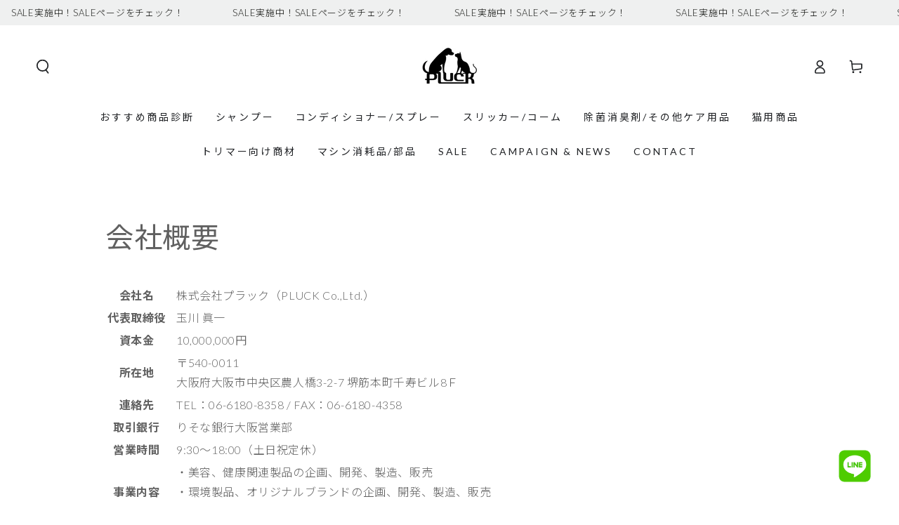

--- FILE ---
content_type: text/css
request_url: https://s-pluck.com/cdn/shop/t/34/assets/custom-base.css?v=165030483618786585131694072483
body_size: 142
content:
.header{grid-template-columns:1fr 1fr 1fr}.menu-drawer__menu-item{font-size:13px!important}.product__description{line-height:1.5}.product__description h3{margin-bottom:4px}@media screen and (max-width: 749px){.product__description{font-size:13px}.product__description h3{margin-bottom:2px}}@media screen and (min-width: 750px){.product__description{font-size:15px}}.product__description p{line-height:1.4}.custom-slideshow .button-flex-wrapper{display:flex;justify-content:space-evenly}.custom-slideshow .custom-button-second{margin-left:20px}@media screen and (max-width: 749px){.article-card__title{font-size:14px}.article-card__excerpt{font-size:13px!important}}.article-template__title{font-size:30px}@media screen and (max-width: 749px){.article-template__title{font-size:23px}}.section-collection-list{margin-top:2px!important}.section-collection-list .title{font-size:20px}@media screen and (max-width: 749px){.section-collection-list .title{font-size:16px}}.customer .custom-typeset{color:rgba(var(--color-foreground))!important;font-size:28px!important}@media screen and (max-width: 749px){.customer .custom-typeset{font-size:20px!important;margin-top:36px}}.customer .register-text{font-size:14px;font-weight:700}.login-link-wrapper{display:flex}.login-link-wrapper .account-link{text-decoration:none;margin-left:0;font-size:14px;margin-bottom:10px;background:#606060;color:#fff;padding:1rem;max-width:49.9%;align-items:center;display:flex;font-weight:700}@media screen and (max-width: 749px){.login-link-wrapper .account-link{font-size:12px}}.login-link-wrapper .account-link:first-child{margin-right:24px}@media screen and (min-width: 750px){.login-link-wrapper .account-link{margin-right:30px;padding:1rem 2rem}}.register .account-link{text-decoration:underline;font-size:18px;display:block}@media screen and (max-width: 749px){.register .account-link{margin-top:36px}}.customer .button{margin-bottom:40px}.custom-notion-wrapper{margin-top:50px}.custom-notion-label{color:red;font-weight:700}.notice-text-wrapper p{text-align:end}@media screen and (max-width: 749px){.tax-note{text-align:left}}@media screen and (min-width: 750px){.footer .accordion__title{font-size:14px}}.footer .list-menu__item--link{font-size:12px!important}.custom-footer-block-image{margin-bottom:0!important}.custom-footer-block__details-content{margin-top:20px;margin-bottom:0!important}.custom-list-social{margin-bottom:12px}.custom-list-social .list-social__link{width:4.5rem;height:3.5rem}.custom-list-social .link-with-icon .icon{width:5.8rem;height:3rem;display:block}.list-social{justify-content:center}.footer-block-image p{margin-top:0}.line-image img{max-width:100%;height:auto}@media screen and (max-width: 749px){.custom-footer-block__details-content{margin-top:10px}#shopify-section-footer .custom-footer-block-image img{width:40%!important}}.disclosure-has-popup{display:none!important}
/*# sourceMappingURL=/cdn/shop/t/34/assets/custom-base.css.map?v=165030483618786585131694072483 */


--- FILE ---
content_type: application/javascript; charset=utf-8
request_url: https://cdn.jsdelivr.net/npm/@appmate/wishlist@4.20.4/components/option-select.js
body_size: 159
content:
import{LitElement as r,html as n}from"https://cdn.jsdelivr.net/gh/lit/dist@2.6.0/all/lit-all.min.js";import{Icon as a}from"https://cdn.jsdelivr.net/npm/@appmate/wishlist@4.20.4/components/icon.js";var o=class extends r{constructor(){super();this.icon="caret"}render(){if(!this.option)return;let e=`options[${this.option.name}]`,t=`${this.id}-select`;return n`
      <div class="wk-option-select">
        <label class="wk-label" for=${t}>${this.option.name}</label>
        <div class="wk-control">
          <select id=${t} class="wk-input" name=${e}>
            ${this.option.values.map(i=>{var s;return n`
                <option
                  value=${i}
                  ?selected=${i===((s=this.option)==null?void 0:s.selectedValue)}
                >
                  ${i}
                </option>
              `})}
          </select>
          <div class="wk-content">
            <div class="wk-text">
              ${this.option.selectedValue||this.option.name}
            </div>
            <wk-icon class="wk-icon" icon=${this.icon}></wk-icon>
          </div>
        </div>
      </div>
    `}updated(e){var t;super.updated(e),e.has("option")&&this.classList.toggle("wk-single-option",((t=this.option)==null?void 0:t.values.length)===1)}createRenderRoot(){return this}};o.properties={icon:{type:String},option:{type:Object}};a.addIcons({caret:`
    <svg aria-hidden="true" focusable="false" role="presentation" viewBox="0 0 24 24">
      <path d="M6 9l6 6 6-6" />
    </svg>
  `});customElements.get("wk-option-select")||customElements.define("wk-option-select",o);export{o as OptionSelect};


--- FILE ---
content_type: application/javascript; charset=utf-8
request_url: https://cdn.jsdelivr.net/npm/@appmate/wishlist@4.20.4/wishlist-element.js
body_size: 1154
content:
import{delayWhen as p,from as o,fromEvent as c,isObservable as f,map as b,of as h}from"https://cdn.jsdelivr.net/npm/rxjs@7.8.0/+esm";import{filter as l,first as g,switchMap as m,tap as d}from"https://cdn.jsdelivr.net/npm/rxjs@7.8.0/+esm";import{LitElement as y}from"https://cdn.jsdelivr.net/gh/lit/dist@2.6.0/all/lit-all.min.js";import{unsafeHTML as u}from"https://cdn.jsdelivr.net/gh/lit/dist@2.6.0/all/lit-all.min.js";import{WishlistStateController as v}from"https://cdn.jsdelivr.net/npm/@appmate/wishlist@4.20.4/controllers.js";var a=class extends y{constructor(){super();this.connected=!1;this.cleanupMethods=[];this.eventPending=!1;this.firstConnect=!0;this.stateCtrl=new v(this)}get app(){return this.stateCtrl.app}static get observedAttributes(){return[...super.observedAttributes,"data-wishlist-id","data-wishlist-item-id","data-product-handle","data-product-id","data-variant-id"]}attributeChangedCallback(t,e,i){super.attributeChangedCallback(t,e,i),this.connected&&this.app.loaded&&this.initState()}appReadyCallback(){this.dataset.productHandle&&this.app.events.subscribe("wk:product:change-variant:success",t=>{var e,i,s;if(this.dataset.productHandle===((e=t.data)==null?void 0:e.productHandle)&&((i=t.data)!=null&&i.variantId)){let n=this.productInfo?this.productInfo.wishlistItemId:void 0,r=this.productInfo?this.productInfo.variantId:void 0;n&&!r&&this.app.updateWishlistItem({wishlistItemId:n,changes:{variantId:(s=t.data)==null?void 0:s.variantId}}),this.dataset.variantId=t.data.variantId.toString()}})}async connect(){if(!this.connected){if(!window.WishlistKing){window.document.addEventListener("wk:app:created",()=>{this.connect()},{once:!0});return}if(!this.app.stylesLoaded){c(document,"wk:app:load-styles:success").pipe(g()).subscribe(()=>this.connect());return}this.connected=!0,this.app.loaded?this.init():this.app.hasSession?(await this.app.load(),this.init()):(this.initFallbackState(),this.app.events.once("wk:app:load:success",()=>{this.init()}))}}getStateConfig(){return{}}getTranslation(t,e){if(!this.app.theme)return t;let i=this.app.theme.translate(t,e);return t.endsWith("_html")?u(i):i}formatMoney(t,e){var i;return this.app.utils.money.formatMoney(t,{withCurrency:(i=e==null?void 0:e.withCurrency)!=null?i:this.app.settings.money.withCurrency})}renderMoney(t,e){return u(this.formatMoney(t,e))}getProductUrl(t,e){return this.app.utils.url.getVariantUrl(t.url,e==null?void 0:e.id)}getImageUrl(t,e,i){var s;return this.app.utils.url.getImageUrl((s=e==null?void 0:e.featured_image)!=null&&s.src?e:t,i)}init(){let{loading:t}=this.getStateConfig();t==="lazy"?(this.initFallbackState(),this.initObserver()):(this.initState(),this.appReadyCallback())}setState(t){this.wishlist=t.wishlist,this.wishlistItem=t.wishlistItem,this.productInfo=t.productInfo}createRenderRoot(){return this}connectedCallback(){super.connectedCallback(),this.innerHTML&&this.firstConnect&&(this.innerHTML=""),this.initEvents(),this.connect(),this.firstConnect=!1}disconnectedCallback(){var t,e;super.disconnectedCallback(),this.cleanupMethods.forEach(i=>i()),this.connected=!1,(t=this.subscription)==null||t.unsubscribe(),(e=this.observer)==null||e.disconnect()}shouldUpdate(t){return this.connected?super.shouldUpdate(t):!1}initState(){this.subscription&&this.subscription.unsubscribe(),this.subscription=this.stateCtrl.observe().subscribe(t=>{this.setState(t)})}initFallbackState(){let t=this.stateCtrl.getFallback();t&&this.setState(t)}initObserver(){var t,e;(t=this.observer)==null||t.disconnect(),this.observer=new IntersectionObserver(i=>this.handleIntersect(i),{root:null,rootMargin:"0px"}),this.setAttribute("wk-lazy",""),this.observer.observe((e=this.firstElementChild)!=null?e:this)}handleIntersect([t]){var e;t.isIntersecting&&(this.removeAttribute("wk-lazy"),(e=this.observer)==null||e.disconnect(),this.initState(),this.appReadyCallback())}getEventConfig(){return{}}initEvents(){let t=this.getEventConfig();if(!t)return;let e=Object.entries(t).map(([i,s])=>{let[n,r]=i.split(/ (.*)/s);return this.subscribeToEvent({eventName:n,selector:r,handler:s})});this.cleanupMethods.push(()=>e.forEach(i=>i.unsubscribe()))}subscribeToEvent({eventName:t,handler:e,selector:i}){return c(this,t).pipe(d(s=>{this.eventPending&&s.preventDefault()}),l(()=>!this.eventPending),d(()=>{this.eventPending=!0}),b(s=>s.target instanceof HTMLElement?{event:s,target:i?s.target.closest(i):s.currentTarget}:{event:s,target:null}),l(({target:s})=>!!s),p(s=>this.app.hasSession?h(s):o(this.app.load())),m(({event:s,target:n})=>{let r=e.bind(this)(s,n);return f(r)?r:typeof(r==null?void 0:r.then)=="function"?o(r):h(r)})).subscribe(()=>{this.eventPending=!1})}};a.properties={wishlist:{state:!0},productInfo:{state:!0},wishlistItem:{state:!0}};export{a as WishlistElement};


--- FILE ---
content_type: application/javascript; charset=utf-8
request_url: https://cdn.jsdelivr.net/npm/@appmate/wishlist@4.20.4/components/badge.js
body_size: -232
content:
import{LitElement as r,html as a}from"https://cdn.jsdelivr.net/gh/lit/dist@2.6.0/all/lit-all.min.js";import{FloatingUiController as s}from"https://cdn.jsdelivr.net/npm/@appmate/wishlist@4.20.4/controllers.js";var t=class extends r{constructor(){super(...arguments);this.text="";this.layout="text-only";this.parentheses=!1;this.floatingUi=new s(this)}render(){var e,l;let o=(e=this.layout)!=null&&e.includes("text")?this.text:"",n=["wk-badge",!!this.parentheses&&"wk-parentheses",((l=this.layout)==null?void 0:l.includes("pill"))&&"wk-pill"].filter(i=>!!i).join(" ");return a`<span class=${n}>${o}</span>`}createRenderRoot(){return this}};t.properties={text:{type:String},layout:{type:String},parentheses:{type:Boolean},floating:{type:Object}};customElements.get("wk-badge")||customElements.define("wk-badge",t);export{t as Badge};


--- FILE ---
content_type: application/javascript; charset=utf-8
request_url: https://cdn.jsdelivr.net/npm/@appmate/wishlist@4.20.4/components/button.js
body_size: 697
content:
import{LitElement as h,html as l}from"https://cdn.jsdelivr.net/gh/lit/dist@2.6.0/all/lit-all.min.js";var g=Number.isNaN||function(n){return typeof n=="number"&&n!==n};function c(i,n){return!!(i===n||g(i)&&g(n))}function f(i,n){if(i.length!==n.length)return!1;for(var e=0;e<i.length;e++)if(!c(i[e],n[e]))return!1;return!0}function d(i,n){n===void 0&&(n=f);var e=null;function t(){for(var a=[],r=0;r<arguments.length;r++)a[r]=arguments[r];if(e&&e.lastThis===this&&n(a,e.lastArgs))return e.lastResult;var o=i.apply(this,a);return e={lastResult:o,lastArgs:a,lastThis:this},o}return t.clear=function(){e=null},t}import{FloatingUiController as b}from"https://cdn.jsdelivr.net/npm/@appmate/wishlist@4.20.4/controllers.js";import"https://cdn.jsdelivr.net/npm/@appmate/wishlist@4.20.4/components/badge.js";import"https://cdn.jsdelivr.net/npm/@appmate/wishlist@4.20.4/components/icon.js";var s=class extends h{constructor(){super(...arguments);this.text="";this.hint="";this.selected=!1;this.disabled=!1;this.layout="icon-and-text";this.outline=!1;this.fullWidth=!1;this.alignment="center";this.badgeParentheses=!1;this.badgeHidden=!1;this.badgeHiddenIfEmpty=!1;this.floatingUi=new b(this);this.getBadgeFloating=d((e,t)=>{if(!(!e||!t))return{...e,reference:t}})}get iconElement(){return this.querySelector(".wk-icon")}render(){var a,r,o;let t=["wk-button",`wk-align-${(a=this.alignment)!=null?a:"center"}`,this.selected&&"wk-selected",this.outline&&"wk-outline",this.fullWidth&&"wk-full-width"].filter(u=>!!u).join(" ");return this.href?l`
        <a href=${this.href} aria-label=${(r=this.hint)!=null?r:""} class=${t}>
          ${this.renderIcon()}${this.renderText()}${this.renderBadge()}
        </a>
      `:l`
      <button
        type="button"
        aria-label=${(o=this.hint)!=null?o:""}
        class=${t}
        ?disabled=${this.disabled}
      >
        ${this.renderIcon()}${this.renderText()}${this.renderBadge()}
      </button>
    `}renderIcon(){var t;let e=(t=this.layout)!=null?t:"icon-and-text";if(!(!(e!=null&&e.includes("icon"))||!this.icon))return l`<wk-icon icon=${this.icon} class="wk-icon"></wk-icon>`}renderText(){var t;let e=(t=this.layout)!=null?t:"icon-and-text";if(e!=null&&e.includes("text"))return l`<span class="wk-text">${this.text}</span>`}renderBadge(){if(!(!this.badgeLayout||this.badgeHidden||this.badgeText===void 0)&&!(this.badgeHiddenIfEmpty&&(!this.badgeText||parseInt(this.badgeText)===0)))return l`<wk-badge
      .text=${this.badgeText}
      .layout=${this.badgeLayout}
      .parentheses=${!!this.badgeParentheses}
      .floating=${this.getBadgeFloating(this.badgeFloating,this.badgeFloatingReference)}
    ></wk-badge>`}updated(e){var a;super.updated(e);let t=((a=this.badgeFloating)==null?void 0:a.referenceName)==="icon"?this.iconElement:this;t&&(this.badgeFloatingReference=t)}createRenderRoot(){return this}};s.properties={href:{type:String},text:{type:String},hint:{type:String},selected:{type:Boolean},disabled:{type:Boolean},layout:{type:String},icon:{type:String},outline:{type:Boolean},fullWidth:{type:Boolean,attribute:"full-width"},alignment:{type:String},floating:{type:Object},badgeText:{type:String,attribute:"badge-text"},badgeLayout:{type:String,attribute:"badge-layout"},badgeParentheses:{type:Boolean,attribute:"badge-parentheses"},badgeHidden:{type:Boolean,attribute:"badge-hidden"},badgeHiddenIfEmpty:{type:Boolean,attribute:"badge-hidden-if-empty"},badgeFloating:{type:Object,attribute:"badge-floating"},badgeFloatingReference:{state:!0}};customElements.get("wk-button")||customElements.define("wk-button",s);export{s as Button};
